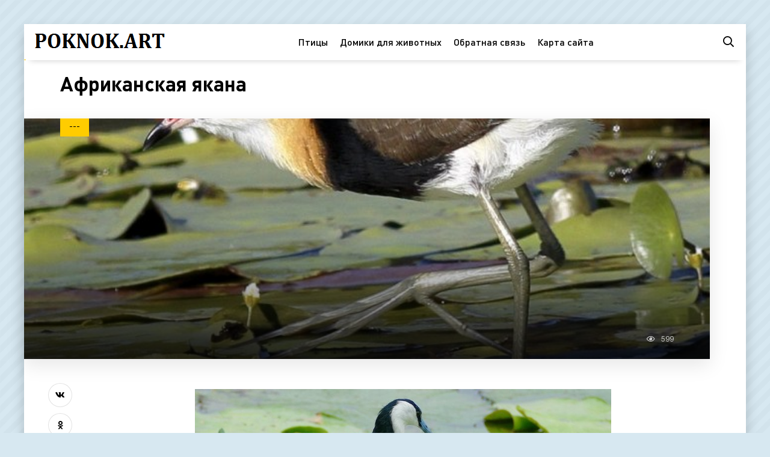

--- FILE ---
content_type: text/html; charset=utf-8
request_url: https://poknok.art/20411-afrikanskaja-jakana.html
body_size: 8306
content:
<!DOCTYPE html>
<html lang="ru">
<head>
<meta charset="utf-8">
<title>Африканская якана - картинки и фото poknok.art</title>
<meta name="description" content="Фото и картинки - Африканская якана -  Австралийская якана Желтолобая якана Якана птица Желтолобая якана Гребенчатая якана Желтолобая якана Африканская якана птица Жёлтолобая якана Желтолобая якана Африканская якана Фото и названия птицы якана Австралийская якана Якана лапы Австралийская гребенчатая якана Австралийская якана птица">
<meta name="keywords" content="якана, Австралийская, Африканская, Якана, птица, птенцами, Желтолобая, гребенчатая, птенцов, Aфрикaнскaя, Многоногая, якaнa, Цудзура, прячет, Африке, Птица, Ботсвана, africanus, зачем, Rupicapnos">
<meta property="og:site_name" content="Картинки и фото ПокНок арт">
<meta property="og:type" content="article">
<meta property="og:title" content="Африканская якана">
<meta property="og:url" content="https://poknok.art/20411-afrikanskaja-jakana.html">
<meta property="og:image" content="https://poknok.art/uploads/posts/2023-01/1673023589_1-poknok-art-p-afrikanskaya-yakana-foto-1.jpg">
<meta property="og:description" content="Фото и картинки - Африканская якана -  Австралийская якана Желтолобая якана Якана птица Желтолобая якана Гребенчатая якана Желтолобая якана Африканская якана птица Жёлтолобая якана Желтолобая якана Африканская якана Фото и названия птицы якана Австралийская якана Якана лапы Австралийская гребенчатая якана Австралийская якана птица">
<link rel="search" type="application/opensearchdescription+xml" href="https://poknok.art/index.php?do=opensearch" title="Картинки и фото ПокНок арт">
<link rel="canonical" href="https://poknok.art/20411-afrikanskaja-jakana.html">
<meta name="viewport" content="width=device-width, initial-scale=1.0" />
<link rel="shortcut icon" href="/favicon.png" />
<link href="/templates/shabl5/css/styles.css" type="text/css" rel="stylesheet" />
<link href="/templates/shabl5/css/engine.css" type="text/css" rel="stylesheet" />
<meta name="theme-color" content="#d7e8f1">
<script>window.yaContextCb=window.yaContextCb||[]</script>
<script src="https://yandex.ru/ads/system/context.js" async></script>
<!-- Yandex.Metrika counter --> <script type="text/javascript" > (function(m,e,t,r,i,k,a){m[i]=m[i]||function(){(m[i].a=m[i].a||[]).push(arguments)}; m[i].l=1*new Date(); for (var j = 0; j < document.scripts.length; j++) {if (document.scripts[j].src === r) { return; }} k=e.createElement(t),a=e.getElementsByTagName(t)[0],k.async=1,k.src=r,a.parentNode.insertBefore(k,a)}) (window, document, "script", "https://mc.yandex.ru/metrika/tag.js", "ym"); ym(96995910, "init", { clickmap:true, trackLinks:true, accurateTrackBounce:true }); </script> <noscript><div><img src="https://mc.yandex.ru/watch/96995910" style="position:absolute; left:-9999px;" alt="" /></div></noscript> <!-- /Yandex.Metrika counter -->
</head>
<body>
<div class="wrap"><div class="wrap-main wrap-center">
<header class="header anim" id="header">
<div class="header-in wrap-center fx-row fx-middle">
<div class="btn-menu hidden"><span class="far fa-bars"></span></div>
<a href="/" class="logo"><img src="/templates/shabl5/images/logo.png" alt="logo"></a>
<ul class="header-menu fx-row fx-center fx-1 to-mob">
<li><a href="/pticy/">Птицы</a></li>
<li><a href="https://bigfoto.name/71578-mebel-dlja-zhivotnyh.html" target="_blank">Домики для животных</a></li>
<li><a href="/?do=feedback" rel="nofollow">Обратная связь</a></li>
<li><a href="/sitemap.xml" title="Карта сайта" target="_blank">Карта сайта</a></li>
</ul>
<div class="header-btn js-search anim"><span class="far fa-search"></span></div>
</div>
</header>
<!-- END HEADER -->
<div class="content wrap-center">




<div class="cols fx-row sect">
<main class="col-left fx-1">
<div id='dle-content'><article class="article">
<div class="fheader ignore-select fx-row fx-middle">
<h1>Африканская якана</h1>
<div class="fimg img-box img-fit ignore-select">
<img src="/uploads/posts/2023-01/thumbs/1673023684_70-poknok-art-p-afrikanskaya-yakana-foto-76.jpg" alt="Африканская якана">
<div class="fcat">---</div>
<div class="fimg-btm fx-row fx-middle">
<div class="small-item fx-row fx-middle fmeta fx-1">
<div class="small-item-img img-box img-fit">
</div>
<div class="small-item-text fx-1">
</div>
</div>
<div class="tile-meta fx-row fx-middle icon-left">
<div class="tile-views"><span class="far fa-eye"></span>599</div>
</div>
</div>
</div>
</div>
<div class="ftext fx-row">
<div class="fctrl ignore-select">
<div class="fshare">
<span class="fab fa-vk" data-id="vk"></span>
<span class="fab fa-odnoklassniki" data-id="ok"></span>
<span class="fab fa-twitter" data-id="tw"></span>
<span class="fas fa-paper-plane" data-id="tlg"></span>
</div>
</div>
<div class="fdesc full-text video-box clearfix fx-1"><div style="text-align:center;"><!--TBegin:https://poknok.art/uploads/posts/2023-01/1673023589_1-poknok-art-p-afrikanskaya-yakana-foto-1.jpg||Желтолобая якана--><a href="https://poknok.art/uploads/posts/2023-01/1673023589_1-poknok-art-p-afrikanskaya-yakana-foto-1.jpg" class="highslide" target="_blank"><img data-src="/uploads/posts/2023-01/thumbs/1673023589_1-poknok-art-p-afrikanskaya-yakana-foto-1.jpg" style="max-width:100%;" alt="Желтолобая якана"></a><div>Желтолобая якана</div><!--TEnd--><br><!--TBegin:https://poknok.art/uploads/posts/2023-01/1673023643_2-poknok-art-p-afrikanskaya-yakana-foto-3.jpg||Якана птица--><a href="https://poknok.art/uploads/posts/2023-01/1673023643_2-poknok-art-p-afrikanskaya-yakana-foto-3.jpg" class="highslide" target="_blank"><img data-src="/uploads/posts/2023-01/thumbs/1673023643_2-poknok-art-p-afrikanskaya-yakana-foto-3.jpg" style="max-width:100%;" alt="Якана птица"></a><div>Якана птица</div><!--TEnd--><br><!--TBegin:https://poknok.art/uploads/posts/2023-01/1673023588_3-poknok-art-p-afrikanskaya-yakana-foto-4.jpg||Желтолобая якана--><a href="https://poknok.art/uploads/posts/2023-01/1673023588_3-poknok-art-p-afrikanskaya-yakana-foto-4.jpg" class="highslide" target="_blank"><img data-src="/uploads/posts/2023-01/thumbs/1673023588_3-poknok-art-p-afrikanskaya-yakana-foto-4.jpg" style="max-width:100%;" alt="Желтолобая якана"></a><div>Желтолобая якана</div><!--TEnd--><br><!--TBegin:https://poknok.art/uploads/posts/2023-01/1673023609_4-poknok-art-p-afrikanskaya-yakana-foto-5.jpg||Гребенчатая якана--><a href="https://poknok.art/uploads/posts/2023-01/1673023609_4-poknok-art-p-afrikanskaya-yakana-foto-5.jpg" class="highslide" target="_blank"><img data-src="/uploads/posts/2023-01/thumbs/1673023609_4-poknok-art-p-afrikanskaya-yakana-foto-5.jpg" style="max-width:100%;" alt="Гребенчатая якана"></a><div>Гребенчатая якана</div><!--TEnd--><br><!--TBegin:https://poknok.art/uploads/posts/2023-01/1673023668_5-poknok-art-p-afrikanskaya-yakana-foto-6.jpg||Желтолобая якана--><a href="https://poknok.art/uploads/posts/2023-01/1673023668_5-poknok-art-p-afrikanskaya-yakana-foto-6.jpg" class="highslide" target="_blank"><img data-src="/uploads/posts/2023-01/thumbs/1673023668_5-poknok-art-p-afrikanskaya-yakana-foto-6.jpg" style="max-width:100%;" alt="Желтолобая якана"></a><div>Желтолобая якана</div><!--TEnd--><br><!--TBegin:https://poknok.art/uploads/posts/2023-01/1673023609_6-poknok-art-p-afrikanskaya-yakana-foto-7.png||Африканская якана птица--><a href="https://poknok.art/uploads/posts/2023-01/1673023609_6-poknok-art-p-afrikanskaya-yakana-foto-7.png" class="highslide" target="_blank"><img data-src="/uploads/posts/2023-01/thumbs/1673023609_6-poknok-art-p-afrikanskaya-yakana-foto-7.png" style="max-width:100%;" alt="Африканская якана птица"></a><div>Африканская якана птица</div><!--TEnd--><br><!--TBegin:https://poknok.art/uploads/posts/2023-01/1673023614_7-poknok-art-p-afrikanskaya-yakana-foto-8.jpg||Жёлтолобая якана--><a href="https://poknok.art/uploads/posts/2023-01/1673023614_7-poknok-art-p-afrikanskaya-yakana-foto-8.jpg" class="highslide" target="_blank"><img data-src="/uploads/posts/2023-01/thumbs/1673023614_7-poknok-art-p-afrikanskaya-yakana-foto-8.jpg" style="max-width:100%;" alt="Жёлтолобая якана"></a><div>Жёлтолобая якана</div><!--TEnd--><br><!--TBegin:https://poknok.art/uploads/posts/2023-01/1673023679_8-poknok-art-p-afrikanskaya-yakana-foto-9.jpg||Желтолобая якана--><a href="https://poknok.art/uploads/posts/2023-01/1673023679_8-poknok-art-p-afrikanskaya-yakana-foto-9.jpg" class="highslide" target="_blank"><img data-src="/uploads/posts/2023-01/thumbs/1673023679_8-poknok-art-p-afrikanskaya-yakana-foto-9.jpg" style="max-width:100%;" alt="Желтолобая якана"></a><div>Желтолобая якана</div><!--TEnd--><br><!--TBegin:https://poknok.art/uploads/posts/2023-01/1673023662_9-poknok-art-p-afrikanskaya-yakana-foto-10.jpg||Африканская якана--><a href="https://poknok.art/uploads/posts/2023-01/1673023662_9-poknok-art-p-afrikanskaya-yakana-foto-10.jpg" class="highslide" target="_blank"><img data-src="/uploads/posts/2023-01/thumbs/1673023662_9-poknok-art-p-afrikanskaya-yakana-foto-10.jpg" style="max-width:100%;" alt="Африканская якана"></a><div>Африканская якана</div><!--TEnd--><br><!--TBegin:https://poknok.art/uploads/posts/2023-01/1673023673_10-poknok-art-p-afrikanskaya-yakana-foto-11.jpg||Фото и названия птицы якана--><a href="https://poknok.art/uploads/posts/2023-01/1673023673_10-poknok-art-p-afrikanskaya-yakana-foto-11.jpg" class="highslide" target="_blank"><img data-src="/uploads/posts/2023-01/thumbs/1673023673_10-poknok-art-p-afrikanskaya-yakana-foto-11.jpg" style="max-width:100%;" alt="Фото и названия птицы якана"></a><div>Фото и названия птицы якана</div><!--TEnd--><br><!--TBegin:https://poknok.art/uploads/posts/2023-01/1673023621_11-poknok-art-p-afrikanskaya-yakana-foto-12.jpg||Австралийская якана--><a href="https://poknok.art/uploads/posts/2023-01/1673023621_11-poknok-art-p-afrikanskaya-yakana-foto-12.jpg" class="highslide" target="_blank"><img data-src="/uploads/posts/2023-01/thumbs/1673023621_11-poknok-art-p-afrikanskaya-yakana-foto-12.jpg" style="max-width:100%;" alt="Австралийская якана"></a><div>Австралийская якана</div><!--TEnd--><br><!--TBegin:https://poknok.art/uploads/posts/2023-01/1673023666_12-poknok-art-p-afrikanskaya-yakana-foto-13.jpg||Якана лапы--><a href="https://poknok.art/uploads/posts/2023-01/1673023666_12-poknok-art-p-afrikanskaya-yakana-foto-13.jpg" class="highslide" target="_blank"><img data-src="/uploads/posts/2023-01/thumbs/1673023666_12-poknok-art-p-afrikanskaya-yakana-foto-13.jpg" style="max-width:100%;" alt="Якана лапы"></a><div>Якана лапы</div><!--TEnd--><br><!--TBegin:https://poknok.art/uploads/posts/2023-01/1673023611_13-poknok-art-p-afrikanskaya-yakana-foto-14.jpg||Австралийская гребенчатая якана--><a href="https://poknok.art/uploads/posts/2023-01/1673023611_13-poknok-art-p-afrikanskaya-yakana-foto-14.jpg" class="highslide" target="_blank"><img data-src="/uploads/posts/2023-01/thumbs/1673023611_13-poknok-art-p-afrikanskaya-yakana-foto-14.jpg" style="max-width:100%;" alt="Австралийская гребенчатая якана"></a><div>Австралийская гребенчатая якана</div><!--TEnd--><br><!--TBegin:https://poknok.art/uploads/posts/2023-01/1673023676_14-poknok-art-p-afrikanskaya-yakana-foto-15.jpg||Австралийская якана птица--><a href="https://poknok.art/uploads/posts/2023-01/1673023676_14-poknok-art-p-afrikanskaya-yakana-foto-15.jpg" class="highslide" target="_blank"><img data-src="/uploads/posts/2023-01/thumbs/1673023676_14-poknok-art-p-afrikanskaya-yakana-foto-15.jpg" style="max-width:100%;" alt="Австралийская якана птица"></a><div>Австралийская якана птица</div><!--TEnd--><br><!--TBegin:https://poknok.art/uploads/posts/2023-01/1673023639_15-poknok-art-p-afrikanskaya-yakana-foto-16.jpg||Африканская Джакана--><a href="https://poknok.art/uploads/posts/2023-01/1673023639_15-poknok-art-p-afrikanskaya-yakana-foto-16.jpg" class="highslide" target="_blank"><img data-src="/uploads/posts/2023-01/thumbs/1673023639_15-poknok-art-p-afrikanskaya-yakana-foto-16.jpg" style="max-width:100%;" alt="Африканская Джакана"></a><div>Африканская Джакана</div><!--TEnd--><br><!--TBegin:https://poknok.art/uploads/posts/2023-01/1673023652_16-poknok-art-p-afrikanskaya-yakana-foto-17.jpg||Якана птица--><a href="https://poknok.art/uploads/posts/2023-01/1673023652_16-poknok-art-p-afrikanskaya-yakana-foto-17.jpg" class="highslide" target="_blank"><img data-src="/uploads/posts/2023-01/thumbs/1673023652_16-poknok-art-p-afrikanskaya-yakana-foto-17.jpg" style="max-width:100%;" alt="Якана птица"></a><div>Якана птица</div><!--TEnd--><br><!--TBegin:https://poknok.art/uploads/posts/2023-01/1673023617_17-poknok-art-p-afrikanskaya-yakana-foto-18.jpg||Австралийская якана--><a href="https://poknok.art/uploads/posts/2023-01/1673023617_17-poknok-art-p-afrikanskaya-yakana-foto-18.jpg" class="highslide" target="_blank"><img data-src="/uploads/posts/2023-01/thumbs/1673023617_17-poknok-art-p-afrikanskaya-yakana-foto-18.jpg" style="max-width:100%;" alt="Австралийская якана"></a><div>Австралийская якана</div><!--TEnd--><br><!--TBegin:https://poknok.art/uploads/posts/2023-01/1673023621_18-poknok-art-p-afrikanskaya-yakana-foto-19.jpg||Австралийская гребенчатая якана--><a href="https://poknok.art/uploads/posts/2023-01/1673023621_18-poknok-art-p-afrikanskaya-yakana-foto-19.jpg" class="highslide" target="_blank"><img data-src="/uploads/posts/2023-01/thumbs/1673023621_18-poknok-art-p-afrikanskaya-yakana-foto-19.jpg" style="max-width:100%;" alt="Австралийская гребенчатая якана"></a><div>Австралийская гребенчатая якана</div><!--TEnd--><br><!--TBegin:https://poknok.art/uploads/posts/2023-01/1673023655_19-poknok-art-p-afrikanskaya-yakana-foto-20.jpg||Якана птица--><a href="https://poknok.art/uploads/posts/2023-01/1673023655_19-poknok-art-p-afrikanskaya-yakana-foto-20.jpg" class="highslide" target="_blank"><img data-src="/uploads/posts/2023-01/thumbs/1673023655_19-poknok-art-p-afrikanskaya-yakana-foto-20.jpg" style="max-width:100%;" alt="Якана птица"></a><div>Якана птица</div><!--TEnd--><br><!--TBegin:https://poknok.art/uploads/posts/2023-01/1673023679_20-poknok-art-p-afrikanskaya-yakana-foto-21.jpg||Многоногая якана--><a href="https://poknok.art/uploads/posts/2023-01/1673023679_20-poknok-art-p-afrikanskaya-yakana-foto-21.jpg" class="highslide" target="_blank"><img data-src="/uploads/posts/2023-01/thumbs/1673023679_20-poknok-art-p-afrikanskaya-yakana-foto-21.jpg" style="max-width:100%;" alt="Многоногая якана"></a><div>Многоногая якана</div><!--TEnd--><br><!--TBegin:https://poknok.art/uploads/posts/2023-01/1673023597_21-poknok-art-p-afrikanskaya-yakana-foto-22.jpg||Австралийская якана--><a href="https://poknok.art/uploads/posts/2023-01/1673023597_21-poknok-art-p-afrikanskaya-yakana-foto-22.jpg" class="highslide" target="_blank"><img data-src="/uploads/posts/2023-01/thumbs/1673023597_21-poknok-art-p-afrikanskaya-yakana-foto-22.jpg" style="max-width:100%;" alt="Австралийская якана"></a><div>Австралийская якана</div><!--TEnd--><br><!--TBegin:https://poknok.art/uploads/posts/2023-01/1673023610_22-poknok-art-p-afrikanskaya-yakana-foto-23.jpg||Австралийская якана--><a href="https://poknok.art/uploads/posts/2023-01/1673023610_22-poknok-art-p-afrikanskaya-yakana-foto-23.jpg" class="highslide" target="_blank"><img data-src="/uploads/posts/2023-01/thumbs/1673023610_22-poknok-art-p-afrikanskaya-yakana-foto-23.jpg" style="max-width:100%;" alt="Австралийская якана"></a><div>Австралийская якана</div><!--TEnd--><br><!--TBegin:https://poknok.art/uploads/posts/2023-01/1673023597_23-poknok-art-p-afrikanskaya-yakana-foto-24.jpg||Австралийская гребенчатая якана--><a href="https://poknok.art/uploads/posts/2023-01/1673023597_23-poknok-art-p-afrikanskaya-yakana-foto-24.jpg" class="highslide" target="_blank"><img data-src="/uploads/posts/2023-01/thumbs/1673023597_23-poknok-art-p-afrikanskaya-yakana-foto-24.jpg" style="max-width:100%;" alt="Австралийская гребенчатая якана"></a><div>Австралийская гребенчатая якана</div><!--TEnd--><br><!--TBegin:https://poknok.art/uploads/posts/2023-01/1673023668_24-poknok-art-p-afrikanskaya-yakana-foto-25.jpg||Африканская якана--><a href="https://poknok.art/uploads/posts/2023-01/1673023668_24-poknok-art-p-afrikanskaya-yakana-foto-25.jpg" class="highslide" target="_blank"><img data-src="/uploads/posts/2023-01/thumbs/1673023668_24-poknok-art-p-afrikanskaya-yakana-foto-25.jpg" style="max-width:100%;" alt="Африканская якана"></a><div>Африканская якана</div><!--TEnd--><br><!--TBegin:https://poknok.art/uploads/posts/2023-01/1673023605_25-poknok-art-p-afrikanskaya-yakana-foto-26.jpg||Австралийская якана--><a href="https://poknok.art/uploads/posts/2023-01/1673023605_25-poknok-art-p-afrikanskaya-yakana-foto-26.jpg" class="highslide" target="_blank"><img data-src="/uploads/posts/2023-01/thumbs/1673023605_25-poknok-art-p-afrikanskaya-yakana-foto-26.jpg" style="max-width:100%;" alt="Австралийская якана"></a><div>Австралийская якана</div><!--TEnd--><br><!--TBegin:https://poknok.art/uploads/posts/2023-01/1673023644_26-poknok-art-p-afrikanskaya-yakana-foto-27.jpg||Африканская якана с детенышами--><a href="https://poknok.art/uploads/posts/2023-01/1673023644_26-poknok-art-p-afrikanskaya-yakana-foto-27.jpg" class="highslide" target="_blank"><img data-src="/uploads/posts/2023-01/thumbs/1673023644_26-poknok-art-p-afrikanskaya-yakana-foto-27.jpg" style="max-width:100%;" alt="Африканская якана с детенышами"></a><div>Африканская якана с детенышами</div><!--TEnd--><br><!--TBegin:https://poknok.art/uploads/posts/2023-01/1673023646_27-poknok-art-p-afrikanskaya-yakana-foto-28.jpg||Австралийская якана--><a href="https://poknok.art/uploads/posts/2023-01/1673023646_27-poknok-art-p-afrikanskaya-yakana-foto-28.jpg" class="highslide" target="_blank"><img data-src="/uploads/posts/2023-01/thumbs/1673023646_27-poknok-art-p-afrikanskaya-yakana-foto-28.jpg" style="max-width:100%;" alt="Австралийская якана"></a><div>Австралийская якана</div><!--TEnd--><br><!--TBegin:https://poknok.art/uploads/posts/2023-01/1673023682_28-poknok-art-p-afrikanskaya-yakana-foto-29.jpg||Желтолобая якана--><a href="https://poknok.art/uploads/posts/2023-01/1673023682_28-poknok-art-p-afrikanskaya-yakana-foto-29.jpg" class="highslide" target="_blank"><img data-src="/uploads/posts/2023-01/thumbs/1673023682_28-poknok-art-p-afrikanskaya-yakana-foto-29.jpg" style="max-width:100%;" alt="Желтолобая якана"></a><div>Желтолобая якана</div><!--TEnd--><br><!--TBegin:https://poknok.art/uploads/posts/2023-01/1673023599_29-poknok-art-p-afrikanskaya-yakana-foto-30.jpg||Африканская якана--><a href="https://poknok.art/uploads/posts/2023-01/1673023599_29-poknok-art-p-afrikanskaya-yakana-foto-30.jpg" class="highslide" target="_blank"><img data-src="/uploads/posts/2023-01/thumbs/1673023599_29-poknok-art-p-afrikanskaya-yakana-foto-30.jpg" style="max-width:100%;" alt="Африканская якана"></a><div>Африканская якана</div><!--TEnd--><br><!--TBegin:https://poknok.art/uploads/posts/2023-01/1673023676_30-poknok-art-p-afrikanskaya-yakana-foto-31.jpg||Когтижелтолобая якана--><a href="https://poknok.art/uploads/posts/2023-01/1673023676_30-poknok-art-p-afrikanskaya-yakana-foto-31.jpg" class="highslide" target="_blank"><img data-src="/uploads/posts/2023-01/thumbs/1673023676_30-poknok-art-p-afrikanskaya-yakana-foto-31.jpg" style="max-width:100%;" alt="Когтижелтолобая якана"></a><div>Когтижелтолобая якана</div><!--TEnd--><br><!--TBegin:https://poknok.art/uploads/posts/2023-01/1673023634_31-poknok-art-p-afrikanskaya-yakana-foto-32.jpg||Африканская якана--><a href="https://poknok.art/uploads/posts/2023-01/1673023634_31-poknok-art-p-afrikanskaya-yakana-foto-32.jpg" class="highslide" target="_blank"><img data-src="/uploads/posts/2023-01/thumbs/1673023634_31-poknok-art-p-afrikanskaya-yakana-foto-32.jpg" style="max-width:100%;" alt="Африканская якана"></a><div>Африканская якана</div><!--TEnd--><br><!--TBegin:https://poknok.art/uploads/posts/2023-01/1673023639_32-poknok-art-p-afrikanskaya-yakana-foto-33.jpg||Австралийская якана--><a href="https://poknok.art/uploads/posts/2023-01/1673023639_32-poknok-art-p-afrikanskaya-yakana-foto-33.jpg" class="highslide" target="_blank"><img data-src="/uploads/posts/2023-01/thumbs/1673023639_32-poknok-art-p-afrikanskaya-yakana-foto-33.jpg" style="max-width:100%;" alt="Австралийская якана"></a><div>Австралийская якана</div><!--TEnd--><br><!--TBegin:https://poknok.art/uploads/posts/2023-01/1673023629_33-poknok-art-p-afrikanskaya-yakana-foto-34.jpg||Австралийская якана--><a href="https://poknok.art/uploads/posts/2023-01/1673023629_33-poknok-art-p-afrikanskaya-yakana-foto-34.jpg" class="highslide" target="_blank"><img data-src="/uploads/posts/2023-01/thumbs/1673023629_33-poknok-art-p-afrikanskaya-yakana-foto-34.jpg" style="max-width:100%;" alt="Австралийская якана"></a><div>Австралийская якана</div><!--TEnd--><br><!--TBegin:https://poknok.art/uploads/posts/2023-01/1673023690_34-poknok-art-p-afrikanskaya-yakana-foto-35.jpg||Якана птица--><a href="https://poknok.art/uploads/posts/2023-01/1673023690_34-poknok-art-p-afrikanskaya-yakana-foto-35.jpg" class="highslide" target="_blank"><img data-src="/uploads/posts/2023-01/thumbs/1673023690_34-poknok-art-p-afrikanskaya-yakana-foto-35.jpg" style="max-width:100%;" alt="Якана птица"></a><div>Якана птица</div><!--TEnd--><br><!--TBegin:https://poknok.art/uploads/posts/2023-01/1673023669_35-poknok-art-p-afrikanskaya-yakana-foto-36.jpg||Африканская птица которая носит птенцов под крыльями--><a href="https://poknok.art/uploads/posts/2023-01/1673023669_35-poknok-art-p-afrikanskaya-yakana-foto-36.jpg" class="highslide" target="_blank"><img data-src="/uploads/posts/2023-01/thumbs/1673023669_35-poknok-art-p-afrikanskaya-yakana-foto-36.jpg" style="max-width:100%;" alt="Африканская птица которая носит птенцов под крыльями"></a><div>Африканская птица которая носит птенцов под крыльями</div><!--TEnd--><br><!--TBegin:https://poknok.art/uploads/posts/2023-01/1673023640_36-poknok-art-p-afrikanskaya-yakana-foto-37.jpg||Якана с птенцами--><a href="https://poknok.art/uploads/posts/2023-01/1673023640_36-poknok-art-p-afrikanskaya-yakana-foto-37.jpg" class="highslide" target="_blank"><img data-src="/uploads/posts/2023-01/thumbs/1673023640_36-poknok-art-p-afrikanskaya-yakana-foto-37.jpg" style="max-width:100%;" alt="Якана с птенцами"></a><div>Якана с птенцами</div><!--TEnd--><br><!--TBegin:https://poknok.art/uploads/posts/2023-01/1673023627_37-poknok-art-p-afrikanskaya-yakana-foto-38.jpg||Якановых (Jacanidae)--><a href="https://poknok.art/uploads/posts/2023-01/1673023627_37-poknok-art-p-afrikanskaya-yakana-foto-38.jpg" class="highslide" target="_blank"><img data-src="/uploads/posts/2023-01/thumbs/1673023627_37-poknok-art-p-afrikanskaya-yakana-foto-38.jpg" style="max-width:100%;" alt="Якановых (Jacanidae)"></a><div>Якановых (Jacanidae)</div><!--TEnd--><br><!--TBegin:https://poknok.art/uploads/posts/2023-01/1673023611_38-poknok-art-p-afrikanskaya-yakana-foto-39.jpg||Африканская якана--><a href="https://poknok.art/uploads/posts/2023-01/1673023611_38-poknok-art-p-afrikanskaya-yakana-foto-39.jpg" class="highslide" target="_blank"><img data-src="/uploads/posts/2023-01/thumbs/1673023611_38-poknok-art-p-afrikanskaya-yakana-foto-39.jpg" style="max-width:100%;" alt="Африканская якана"></a><div>Африканская якана</div><!--TEnd--><br><!--TBegin:https://poknok.art/uploads/posts/2023-01/1673023624_39-poknok-art-p-afrikanskaya-yakana-foto-40.jpg||Якана с птенцами--><a href="https://poknok.art/uploads/posts/2023-01/1673023624_39-poknok-art-p-afrikanskaya-yakana-foto-40.jpg" class="highslide" target="_blank"><img data-src="/uploads/posts/2023-01/thumbs/1673023624_39-poknok-art-p-afrikanskaya-yakana-foto-40.jpg" style="max-width:100%;" alt="Якана с птенцами"></a><div>Якана с птенцами</div><!--TEnd--><br><!--TBegin:https://poknok.art/uploads/posts/2023-01/1673023634_40-poknok-art-p-afrikanskaya-yakana-foto-41.jpg||Австралийская якана птица--><a href="https://poknok.art/uploads/posts/2023-01/1673023634_40-poknok-art-p-afrikanskaya-yakana-foto-41.jpg" class="highslide" target="_blank"><img data-src="/uploads/posts/2023-01/thumbs/1673023634_40-poknok-art-p-afrikanskaya-yakana-foto-41.jpg" style="max-width:100%;" alt="Австралийская якана птица"></a><div>Австралийская якана птица</div><!--TEnd--><br><!--TBegin:https://poknok.art/uploads/posts/2023-01/1673023700_41-poknok-art-p-afrikanskaya-yakana-foto-42.jpg||Желтолобая якана--><a href="https://poknok.art/uploads/posts/2023-01/1673023700_41-poknok-art-p-afrikanskaya-yakana-foto-42.jpg" class="highslide" target="_blank"><img data-src="/uploads/posts/2023-01/thumbs/1673023700_41-poknok-art-p-afrikanskaya-yakana-foto-42.jpg" style="max-width:100%;" alt="Желтолобая якана"></a><div>Желтолобая якана</div><!--TEnd--><br><!--TBegin:https://poknok.art/uploads/posts/2023-01/1673023662_42-poknok-art-p-afrikanskaya-yakana-foto-43.jpg||Африканская якана с птенцами--><a href="https://poknok.art/uploads/posts/2023-01/1673023662_42-poknok-art-p-afrikanskaya-yakana-foto-43.jpg" class="highslide" target="_blank"><img data-src="/uploads/posts/2023-01/thumbs/1673023662_42-poknok-art-p-afrikanskaya-yakana-foto-43.jpg" style="max-width:100%;" alt="Африканская якана с птенцами"></a><div>Африканская якана с птенцами</div><!--TEnd--><br><!--TBegin:https://poknok.art/uploads/posts/2023-01/1673023651_43-poknok-art-p-afrikanskaya-yakana-foto-44.jpg||Якана с птенцами--><a href="https://poknok.art/uploads/posts/2023-01/1673023651_43-poknok-art-p-afrikanskaya-yakana-foto-44.jpg" class="highslide" target="_blank"><img data-src="/uploads/posts/2023-01/thumbs/1673023651_43-poknok-art-p-afrikanskaya-yakana-foto-44.jpg" style="max-width:100%;" alt="Якана с птенцами"></a><div>Якана с птенцами</div><!--TEnd--><br><!--TBegin:https://poknok.art/uploads/posts/2023-01/1673023635_44-poknok-art-p-afrikanskaya-yakana-foto-45.jpg||Якана ямэ--><a href="https://poknok.art/uploads/posts/2023-01/1673023635_44-poknok-art-p-afrikanskaya-yakana-foto-45.jpg" class="highslide" target="_blank"><img data-src="/uploads/posts/2023-01/thumbs/1673023635_44-poknok-art-p-afrikanskaya-yakana-foto-45.jpg" style="max-width:100%;" alt="Якана ямэ"></a><div>Якана ямэ</div><!--TEnd--><br><!--TBegin:https://poknok.art/uploads/posts/2023-01/1673023622_45-poknok-art-p-afrikanskaya-yakana-foto-46.jpg||Австралийская гребенчатая якана--><a href="https://poknok.art/uploads/posts/2023-01/1673023622_45-poknok-art-p-afrikanskaya-yakana-foto-46.jpg" class="highslide" target="_blank"><img data-src="/uploads/posts/2023-01/thumbs/1673023622_45-poknok-art-p-afrikanskaya-yakana-foto-46.jpg" style="max-width:100%;" alt="Австралийская гребенчатая якана"></a><div>Австралийская гребенчатая якана</div><!--TEnd--><br><!--TBegin:https://poknok.art/uploads/posts/2023-01/1673023606_46-poknok-art-p-afrikanskaya-yakana-foto-47.jpg||Африканская якана--><a href="https://poknok.art/uploads/posts/2023-01/1673023606_46-poknok-art-p-afrikanskaya-yakana-foto-47.jpg" class="highslide" target="_blank"><img data-src="/uploads/posts/2023-01/thumbs/1673023606_46-poknok-art-p-afrikanskaya-yakana-foto-47.jpg" style="max-width:100%;" alt="Африканская якана"></a><div>Африканская якана</div><!--TEnd--><br><!--TBegin:https://poknok.art/uploads/posts/2023-01/1673023668_47-poknok-art-p-afrikanskaya-yakana-foto-48.jpg||Якана птица--><a href="https://poknok.art/uploads/posts/2023-01/1673023668_47-poknok-art-p-afrikanskaya-yakana-foto-48.jpg" class="highslide" target="_blank"><img data-src="/uploads/posts/2023-01/thumbs/1673023668_47-poknok-art-p-afrikanskaya-yakana-foto-48.jpg" style="max-width:100%;" alt="Якана птица"></a><div>Якана птица</div><!--TEnd--><br><!--TBegin:https://poknok.art/uploads/posts/2023-01/1673023629_48-poknok-art-p-afrikanskaya-yakana-foto-50.jpg||Австралийская гребенчатая якана--><a href="https://poknok.art/uploads/posts/2023-01/1673023629_48-poknok-art-p-afrikanskaya-yakana-foto-50.jpg" class="highslide" target="_blank"><img data-src="/uploads/posts/2023-01/thumbs/1673023629_48-poknok-art-p-afrikanskaya-yakana-foto-50.jpg" style="max-width:100%;" alt="Австралийская гребенчатая якана"></a><div>Австралийская гребенчатая якана</div><!--TEnd--><br><!--TBegin:https://poknok.art/uploads/posts/2023-01/1673023686_49-poknok-art-p-afrikanskaya-yakana-foto-51.jpg||Африканская якана--><a href="https://poknok.art/uploads/posts/2023-01/1673023686_49-poknok-art-p-afrikanskaya-yakana-foto-51.jpg" class="highslide" target="_blank"><img data-src="/uploads/posts/2023-01/thumbs/1673023686_49-poknok-art-p-afrikanskaya-yakana-foto-51.jpg" style="max-width:100%;" alt="Африканская якана"></a><div>Африканская якана</div><!--TEnd--><br><!--TBegin:https://poknok.art/uploads/posts/2023-01/1673023668_50-poknok-art-p-afrikanskaya-yakana-foto-53.jpg||Птенец ЯКАНЫ--><a href="https://poknok.art/uploads/posts/2023-01/1673023668_50-poknok-art-p-afrikanskaya-yakana-foto-53.jpg" class="highslide" target="_blank"><img data-src="/uploads/posts/2023-01/thumbs/1673023668_50-poknok-art-p-afrikanskaya-yakana-foto-53.jpg" style="max-width:100%;" alt="Птенец ЯКАНЫ"></a><div>Птенец ЯКАНЫ</div><!--TEnd--><br><!--TBegin:https://poknok.art/uploads/posts/2023-01/1673023643_51-poknok-art-p-afrikanskaya-yakana-foto-55.jpg||Многоногая птица--><a href="https://poknok.art/uploads/posts/2023-01/1673023643_51-poknok-art-p-afrikanskaya-yakana-foto-55.jpg" class="highslide" target="_blank"><img data-src="/uploads/posts/2023-01/thumbs/1673023643_51-poknok-art-p-afrikanskaya-yakana-foto-55.jpg" style="max-width:100%;" alt="Многоногая птица"></a><div>Многоногая птица</div><!--TEnd--><br><!--TBegin:https://poknok.art/uploads/posts/2023-01/1673023670_52-poknok-art-p-afrikanskaya-yakana-foto-56.jpg||Фазанохвостая якана--><a href="https://poknok.art/uploads/posts/2023-01/1673023670_52-poknok-art-p-afrikanskaya-yakana-foto-56.jpg" class="highslide" target="_blank"><img data-src="/uploads/posts/2023-01/thumbs/1673023670_52-poknok-art-p-afrikanskaya-yakana-foto-56.jpg" style="max-width:100%;" alt="Фазанохвостая якана"></a><div>Фазанохвостая якана</div><!--TEnd--><br><!--TBegin:https://poknok.art/uploads/posts/2023-01/1673023634_53-poknok-art-p-afrikanskaya-yakana-foto-58.jpg||Австралийская якана--><a href="https://poknok.art/uploads/posts/2023-01/1673023634_53-poknok-art-p-afrikanskaya-yakana-foto-58.jpg" class="highslide" target="_blank"><img data-src="/uploads/posts/2023-01/thumbs/1673023634_53-poknok-art-p-afrikanskaya-yakana-foto-58.jpg" style="max-width:100%;" alt="Австралийская якана"></a><div>Австралийская якана</div><!--TEnd--><br><!--TBegin:https://poknok.art/uploads/posts/2023-01/1673023683_54-poknok-art-p-afrikanskaya-yakana-foto-59.jpg||Aфрикaнскaя якaнa--><a href="https://poknok.art/uploads/posts/2023-01/1673023683_54-poknok-art-p-afrikanskaya-yakana-foto-59.jpg" class="highslide" target="_blank"><img data-src="/uploads/posts/2023-01/thumbs/1673023683_54-poknok-art-p-afrikanskaya-yakana-foto-59.jpg" style="max-width:100%;" alt="Aфрикaнскaя якaнa"></a><div>Aфрикaнскaя якaнa</div><!--TEnd--><br><!--TBegin:https://poknok.art/uploads/posts/2023-01/1673023619_55-poknok-art-p-afrikanskaya-yakana-foto-60.jpg||Якана птица--><a href="https://poknok.art/uploads/posts/2023-01/1673023619_55-poknok-art-p-afrikanskaya-yakana-foto-60.jpg" class="highslide" target="_blank"><img data-src="/uploads/posts/2023-01/thumbs/1673023619_55-poknok-art-p-afrikanskaya-yakana-foto-60.jpg" style="max-width:100%;" alt="Якана птица"></a><div>Якана птица</div><!--TEnd--><br><!--TBegin:https://poknok.art/uploads/posts/2023-01/1673023636_56-poknok-art-p-afrikanskaya-yakana-foto-61.jpg||Австралийская якана птица--><a href="https://poknok.art/uploads/posts/2023-01/1673023636_56-poknok-art-p-afrikanskaya-yakana-foto-61.jpg" class="highslide" target="_blank"><img data-src="/uploads/posts/2023-01/thumbs/1673023636_56-poknok-art-p-afrikanskaya-yakana-foto-61.jpg" style="max-width:100%;" alt="Австралийская якана птица"></a><div>Австралийская якана птица</div><!--TEnd--><br><!--TBegin:https://poknok.art/uploads/posts/2023-01/1673023657_57-poknok-art-p-afrikanskaya-yakana-foto-63.jpg||Цапля якана--><a href="https://poknok.art/uploads/posts/2023-01/1673023657_57-poknok-art-p-afrikanskaya-yakana-foto-63.jpg" class="highslide" target="_blank"><img data-src="/uploads/posts/2023-01/thumbs/1673023657_57-poknok-art-p-afrikanskaya-yakana-foto-63.jpg" style="max-width:100%;" alt="Цапля якана"></a><div>Цапля якана</div><!--TEnd--><br><!--TBegin:https://poknok.art/uploads/posts/2023-01/1673023613_58-poknok-art-p-afrikanskaya-yakana-foto-64.jpg||Якана с птенцами--><a href="https://poknok.art/uploads/posts/2023-01/1673023613_58-poknok-art-p-afrikanskaya-yakana-foto-64.jpg" class="highslide" target="_blank"><img data-src="/uploads/posts/2023-01/thumbs/1673023613_58-poknok-art-p-afrikanskaya-yakana-foto-64.jpg" style="max-width:100%;" alt="Якана с птенцами"></a><div>Якана с птенцами</div><!--TEnd--><br><!--TBegin:https://poknok.art/uploads/posts/2023-01/1673023643_59-poknok-art-p-afrikanskaya-yakana-foto-65.jpg||Афганская якана--><a href="https://poknok.art/uploads/posts/2023-01/1673023643_59-poknok-art-p-afrikanskaya-yakana-foto-65.jpg" class="highslide" target="_blank"><img data-src="/uploads/posts/2023-01/thumbs/1673023643_59-poknok-art-p-afrikanskaya-yakana-foto-65.jpg" style="max-width:100%;" alt="Афганская якана"></a><div>Афганская якана</div><!--TEnd--><br><!--TBegin:https://poknok.art/uploads/posts/2023-01/1673023634_60-poknok-art-p-afrikanskaya-yakana-foto-66.jpg||Rupicapnos africanus--><a href="https://poknok.art/uploads/posts/2023-01/1673023634_60-poknok-art-p-afrikanskaya-yakana-foto-66.jpg" class="highslide" target="_blank"><img data-src="/uploads/posts/2023-01/thumbs/1673023634_60-poknok-art-p-afrikanskaya-yakana-foto-66.jpg" style="max-width:100%;" alt="Rupicapnos africanus"></a><div>Rupicapnos africanus</div><!--TEnd--><br><!--TBegin:https://poknok.art/uploads/posts/2023-01/1673023640_61-poknok-art-p-afrikanskaya-yakana-foto-67.jpg||Африканская якана--><a href="https://poknok.art/uploads/posts/2023-01/1673023640_61-poknok-art-p-afrikanskaya-yakana-foto-67.jpg" class="highslide" target="_blank"><img data-src="/uploads/posts/2023-01/thumbs/1673023640_61-poknok-art-p-afrikanskaya-yakana-foto-67.jpg" style="max-width:100%;" alt="Африканская якана"></a><div>Африканская якана</div><!--TEnd--><br><!--TBegin:https://poknok.art/uploads/posts/2023-01/1673023632_62-poknok-art-p-afrikanskaya-yakana-foto-68.jpg||Якана ноги--><a href="https://poknok.art/uploads/posts/2023-01/1673023632_62-poknok-art-p-afrikanskaya-yakana-foto-68.jpg" class="highslide" target="_blank"><img data-src="/uploads/posts/2023-01/thumbs/1673023632_62-poknok-art-p-afrikanskaya-yakana-foto-68.jpg" style="max-width:100%;" alt="Якана ноги"></a><div>Якана ноги</div><!--TEnd--><br><!--TBegin:https://poknok.art/uploads/posts/2023-01/1673023652_63-poknok-art-p-afrikanskaya-yakana-foto-69.jpg||Якана Ботсвана--><a href="https://poknok.art/uploads/posts/2023-01/1673023652_63-poknok-art-p-afrikanskaya-yakana-foto-69.jpg" class="highslide" target="_blank"><img data-src="/uploads/posts/2023-01/thumbs/1673023652_63-poknok-art-p-afrikanskaya-yakana-foto-69.jpg" style="max-width:100%;" alt="Якана Ботсвана"></a><div>Якана Ботсвана</div><!--TEnd--><br><!--TBegin:https://poknok.art/uploads/posts/2023-01/1673023681_64-poknok-art-p-afrikanskaya-yakana-foto-70.png||Птица в Африке якана--><a href="https://poknok.art/uploads/posts/2023-01/1673023681_64-poknok-art-p-afrikanskaya-yakana-foto-70.png" class="highslide" target="_blank"><img data-src="/uploads/posts/2023-01/thumbs/1673023681_64-poknok-art-p-afrikanskaya-yakana-foto-70.png" style="max-width:100%;" alt="Птица в Африке якана"></a><div>Птица в Африке якана</div><!--TEnd--><br><!--TBegin:https://poknok.art/uploads/posts/2023-01/1673023625_65-poknok-art-p-afrikanskaya-yakana-foto-71.jpg||Якана Цудзура--><a href="https://poknok.art/uploads/posts/2023-01/1673023625_65-poknok-art-p-afrikanskaya-yakana-foto-71.jpg" class="highslide" target="_blank"><img data-src="/uploads/posts/2023-01/thumbs/1673023625_65-poknok-art-p-afrikanskaya-yakana-foto-71.jpg" style="max-width:100%;" alt="Якана Цудзура"></a><div>Якана Цудзура</div><!--TEnd--><br><!--TBegin:https://poknok.art/uploads/posts/2023-01/1673023698_66-poknok-art-p-afrikanskaya-yakana-foto-72.jpg||Африканская якана с птенцами--><a href="https://poknok.art/uploads/posts/2023-01/1673023698_66-poknok-art-p-afrikanskaya-yakana-foto-72.jpg" class="highslide" target="_blank"><img data-src="/uploads/posts/2023-01/thumbs/1673023698_66-poknok-art-p-afrikanskaya-yakana-foto-72.jpg" style="max-width:100%;" alt="Африканская якана с птенцами"></a><div>Африканская якана с птенцами</div><!--TEnd--><br><!--TBegin:https://poknok.art/uploads/posts/2023-01/1673023715_67-poknok-art-p-afrikanskaya-yakana-foto-73.jpg||Африканская якана птица прячет птенцов--><a href="https://poknok.art/uploads/posts/2023-01/1673023715_67-poknok-art-p-afrikanskaya-yakana-foto-73.jpg" class="highslide" target="_blank"><img data-src="/uploads/posts/2023-01/thumbs/1673023715_67-poknok-art-p-afrikanskaya-yakana-foto-73.jpg" style="max-width:100%;" alt="Африканская якана птица прячет птенцов"></a><div>Африканская якана птица прячет птенцов</div><!--TEnd--><br><!--TBegin:https://poknok.art/uploads/posts/2023-01/1673023647_68-poknok-art-p-afrikanskaya-yakana-foto-74.jpg||Aфрикaнскaя якaнa--><a href="https://poknok.art/uploads/posts/2023-01/1673023647_68-poknok-art-p-afrikanskaya-yakana-foto-74.jpg" class="highslide" target="_blank"><img data-src="/uploads/posts/2023-01/thumbs/1673023647_68-poknok-art-p-afrikanskaya-yakana-foto-74.jpg" style="max-width:100%;" alt="Aфрикaнскaя якaнa"></a><div>Aфрикaнскaя якaнa</div><!--TEnd--><br><!--TBegin:https://poknok.art/uploads/posts/2023-01/1673023650_69-poknok-art-p-afrikanskaya-yakana-foto-75.jpg||Австралийская якана--><a href="https://poknok.art/uploads/posts/2023-01/1673023650_69-poknok-art-p-afrikanskaya-yakana-foto-75.jpg" class="highslide" target="_blank"><img data-src="/uploads/posts/2023-01/thumbs/1673023650_69-poknok-art-p-afrikanskaya-yakana-foto-75.jpg" style="max-width:100%;" alt="Австралийская якана"></a><div>Австралийская якана</div><!--TEnd--><br><!--TBegin:https://poknok.art/uploads/posts/2023-01/1673023684_70-poknok-art-p-afrikanskaya-yakana-foto-76.jpg||Австралийская якана--><a href="https://poknok.art/uploads/posts/2023-01/1673023684_70-poknok-art-p-afrikanskaya-yakana-foto-76.jpg" class="highslide" target="_blank"><img data-src="/uploads/posts/2023-01/thumbs/1673023684_70-poknok-art-p-afrikanskaya-yakana-foto-76.jpg" style="max-width:100%;" alt="Австралийская якана"></a><div>Австралийская якана</div><!--TEnd--><br><!--TBegin:https://poknok.art/uploads/posts/2023-01/1673023630_71-poknok-art-p-afrikanskaya-yakana-foto-77.jpg||Австралийская якана--><a href="https://poknok.art/uploads/posts/2023-01/1673023630_71-poknok-art-p-afrikanskaya-yakana-foto-77.jpg" class="highslide" target="_blank"><img data-src="/uploads/posts/2023-01/thumbs/1673023630_71-poknok-art-p-afrikanskaya-yakana-foto-77.jpg" style="max-width:100%;" alt="Австралийская якана"></a><div>Австралийская якана</div><!--TEnd--><br><!--TBegin:https://poknok.art/uploads/posts/2023-01/1673023626_72-poknok-art-p-afrikanskaya-yakana-foto-78.jpg||Африканская якана зачем ей много ног--><a href="https://poknok.art/uploads/posts/2023-01/1673023626_72-poknok-art-p-afrikanskaya-yakana-foto-78.jpg" class="highslide" target="_blank"><img data-src="/uploads/posts/2023-01/thumbs/1673023626_72-poknok-art-p-afrikanskaya-yakana-foto-78.jpg" style="max-width:100%;" alt="Африканская якана зачем ей много ног"></a><div>Африканская якана зачем ей много ног</div><!--TEnd--><br><!--TBegin:https://poknok.art/uploads/posts/2023-01/1673023682_73-poknok-art-p-afrikanskaya-yakana-foto-80.jpg||Якана ныряет--><a href="https://poknok.art/uploads/posts/2023-01/1673023682_73-poknok-art-p-afrikanskaya-yakana-foto-80.jpg" class="highslide" target="_blank"><img data-src="/uploads/posts/2023-01/thumbs/1673023682_73-poknok-art-p-afrikanskaya-yakana-foto-80.jpg" style="max-width:100%;" alt="Якана ныряет"></a><div>Якана ныряет</div><!--TEnd--><br><!--TBegin:https://poknok.art/uploads/posts/2023-01/1673023619_74-poknok-art-p-afrikanskaya-yakana-foto-81.jpg||Африканская якана с птенцами--><a href="https://poknok.art/uploads/posts/2023-01/1673023619_74-poknok-art-p-afrikanskaya-yakana-foto-81.jpg" class="highslide" target="_blank"><img data-src="/uploads/posts/2023-01/thumbs/1673023619_74-poknok-art-p-afrikanskaya-yakana-foto-81.jpg" style="max-width:100%;" alt="Африканская якана с птенцами"></a><div>Африканская якана с птенцами</div><!--TEnd--><br><!--TBegin:https://poknok.art/uploads/posts/2023-01/1673023633_75-poknok-art-p-afrikanskaya-yakana-foto-82.jpg||Африканская якана--><a href="https://poknok.art/uploads/posts/2023-01/1673023633_75-poknok-art-p-afrikanskaya-yakana-foto-82.jpg" class="highslide" target="_blank"><img data-src="/uploads/posts/2023-01/thumbs/1673023633_75-poknok-art-p-afrikanskaya-yakana-foto-82.jpg" style="max-width:100%;" alt="Африканская якана"></a><div>Африканская якана</div><!--TEnd--><br><!--TBegin:https://poknok.art/uploads/posts/2023-01/1673023640_76-poknok-art-p-afrikanskaya-yakana-foto-83.jpg||Полёт якана--><a href="https://poknok.art/uploads/posts/2023-01/1673023640_76-poknok-art-p-afrikanskaya-yakana-foto-83.jpg" class="highslide" target="_blank"><img data-src="/uploads/posts/2023-01/thumbs/1673023640_76-poknok-art-p-afrikanskaya-yakana-foto-83.jpg" style="max-width:100%;" alt="Полёт якана"></a><div>Полёт якана</div><!--TEnd--><br><!--TBegin:https://poknok.art/uploads/posts/2023-01/1673023688_77-poknok-art-p-afrikanskaya-yakana-foto-84.jpg|--><a href="https://poknok.art/uploads/posts/2023-01/1673023688_77-poknok-art-p-afrikanskaya-yakana-foto-84.jpg" class="highslide" target="_blank"><img data-src="/uploads/posts/2023-01/thumbs/1673023688_77-poknok-art-p-afrikanskaya-yakana-foto-84.jpg" style="max-width:100%;" alt=""></a><!--TEnd--><br><!--TBegin:https://poknok.art/uploads/posts/2023-01/1673023683_78-poknok-art-p-afrikanskaya-yakana-foto-85.jpg|--><a href="https://poknok.art/uploads/posts/2023-01/1673023683_78-poknok-art-p-afrikanskaya-yakana-foto-85.jpg" class="highslide" target="_blank"><img data-src="/uploads/posts/2023-01/thumbs/1673023683_78-poknok-art-p-afrikanskaya-yakana-foto-85.jpg" style="max-width:100%;" alt=""></a><!--TEnd--></div></div>
<div id="yandex_rtb_R-A-2206323-5"></div>
<script>window.yaContextCb.push(()=>{
	Ya.Context.AdvManager.render({
		"blockId": "R-A-2206323-5",
		"renderTo": "yandex_rtb_R-A-2206323-5"
	})
})
</script>
</div>
<div class="fbtm fx-row fx-middle ignore-select fbtm-one">
<div class="ferror fx-row fx-middle fx-1">
</div>
</div>
<div class="fbtm fx-row fx-middle ignore-select fbtm-two">

<div class="frating fx-row">
<div class="flike"><a href="#" onclick="doRate('plus', '20411'); return false;" ><span class="far fa-thumbs-up"></span>Like <span class="frating-counter"><span id="likes-id-20411" class="ignore-select">0</span></span></a></div>
<div class="fdislike"><a href="#" onclick="doRate('minus', '20411'); return false;" ><span class="far fa-thumbs-down"></span>Dislike <span class="frating-counter"><span id="dislikes-id-20411" class="ignore-select">0</span></span></a></div>
</div>

</div>
<div class="fcomms ignore-select sect hidden" id="full-comms">
<form  method="post" name="dle-comments-form" id="dle-comments-form" ><!--noindex-->
<div class="add-comms" id="add-comms">

<div class="ac-inputs fx-row">
<input type="text" maxlength="35" name="name" id="name" placeholder="Имя" />
</div>

<div class="ac-textarea"><div class="bb-editor">
<textarea name="comments" id="comments" cols="70" rows="10"></textarea>
</div></div>

<div class="ac-protect">


<div class="form-item clearfix imp">
<label>Enter the code from the image:</label>
<div class="form-secur">
<input type="text" name="sec_code" id="sec_code" placeholder="Enter the code from the picture" maxlength="45" required /><a onclick="reload(); return false;" title="Кликните на изображение чтобы обновить код, если он неразборчив" href="#"><span id="dle-captcha"><img src="/engine/modules/antibot/antibot.php" alt="Кликните на изображение чтобы обновить код, если он неразборчив" width="160" height="80"></span></a>
</div>
</div>


</div>

<div class="ac-submit">
<button name="submit" type="submit">Добавить комментарий</button>
</div>
</div>
<!--/noindex-->
<input type="hidden" name="subaction" value="addcomment">
<input type="hidden" name="post_id" id="post_id" value="20411"><input type="hidden" name="user_hash" value="268e895e4e5b97f439aab2ebd1a0b76689eaa648"></form>

<div id="dle-ajax-comments"></div>

<!--dlenavigationcomments-->
</div>
<div class="sect frels ignore-select">
<div class="sect-header fx-row fx-middle">
<div class="sect-title fx-1 title sect-title-small">Похожие картинки:</div>
</div>
<div class="sect-content fx-row mb-remove">
<a href="https://poknok.art/26392-juzhnoamerikanskaja-jakana.html" class="small-item fx-row">
<div class="small-item-img img-box img-fit"><img src="/pic77.php?src=https://poknok.art/uploads/posts/2023-11/thumbs/1698863068_poknok-art-p-yuzhnoamerikanskaya-yakana-76.jpg&w=80&h=80&zc=1" alt="Южноамериканская якана"></div>
<div class="small-item-text fx-1">
<div class="small-item-title title">Южноамериканская якана</div>
<div class="small-item-meta nowrap">---</div>
</div></a><a href="https://poknok.art/3041-grebenchataja-jakana.html" class="small-item fx-row">
<div class="small-item-img img-box img-fit"><img src="/pic77.php?src=https://poknok.art/uploads/posts/2022-10/thumbs/1666808212_4-poknok-art-p-grebenchataya-yakana-foto-4.jpg&w=80&h=80&zc=1" alt="Гребенчатая якана"></div>
<div class="small-item-text fx-1">
<div class="small-item-title title">Гребенчатая якана</div>
<div class="small-item-meta nowrap">---</div>
</div></a><a href="https://poknok.art/9919-jakana-ptica-s-ptencami.html" class="small-item fx-row">
<div class="small-item-img img-box img-fit"><img src="/pic77.php?src=https://poknok.art/uploads/posts/2022-11/thumbs/1669157849_33-poknok-art-p-yakana-ptitsa-s-ptentsami-foto-37.jpg&w=80&h=80&zc=1" alt="Якана птица с птенцами"></div>
<div class="small-item-text fx-1">
<div class="small-item-title title">Якана птица с птенцами</div>
<div class="small-item-meta nowrap">Птицы</div>
</div></a><a href="https://poknok.art/3290-jakana-ptica.html" class="small-item fx-row">
<div class="small-item-img img-box img-fit"><img src="/pic77.php?src=https://poknok.art/uploads/posts/2022-10/thumbs/1666868434_30-poknok-art-p-yakana-ptitsa-foto-32.jpg&w=80&h=80&zc=1" alt="Якана птица"></div>
<div class="small-item-text fx-1">
<div class="small-item-title title">Якана птица</div>
<div class="small-item-meta nowrap">Птицы</div>
</div></a><a href="https://poknok.art/12286-tropicheskaja-ptica-jakan.html" class="small-item fx-row">
<div class="small-item-img img-box img-fit"><img src="/pic77.php?src=https://poknok.art/uploads/posts/2022-12/thumbs/1670458397_54-poknok-art-p-tropicheskaya-ptitsa-yakan-foto-59.jpg&w=80&h=80&zc=1" alt="Тропическая птица якан"></div>
<div class="small-item-text fx-1">
<div class="small-item-title title">Тропическая птица якан</div>
<div class="small-item-meta nowrap">Птицы</div>
</div></a><a href="https://poknok.art/269-jakana.html" class="small-item fx-row">
<div class="small-item-img img-box img-fit"><img src="/pic77.php?src=https://poknok.art/uploads/posts/2022-09/thumbs/1662793546_31-poknok-art-p-yakana-40.jpg&w=80&h=80&zc=1" alt="Якана"></div>
<div class="small-item-text fx-1">
<div class="small-item-title title">Якана</div>
<div class="small-item-meta nowrap">---</div>
</div></a>
</div>
</div>
</article></div>
</main>
</div>

</div>
<!-- Yandex.RTB R-A-2206323-10 -->
<div id="yandex_rtb_R-A-2206323-10"></div>
<script>
window.yaContextCb.push(()=>{
	Ya.Context.AdvManager.render({
		"blockId": "R-A-2206323-10",
		"renderTo": "yandex_rtb_R-A-2206323-10",
		"type": "feed"
	})
})
</script><br>
<!-- END CONTENT -->
<footer class="footer">
<div class="footer-in wrap-center">
<div class="footer-two fx-row fx-middle">
<div class="footer-copyright fx-1">© 2022-2025 poknok.art</div>
<div class="footer-conter"><!--LiveInternet counter--><img id="licntE837" width="31" height="31" style="border:0" title="LiveInternet" src="[data-uri]" alt=""/><script>(function(d,s){d.getElementById("licntE837").src="https://counter.yadro.ru/hit?t42.1;r"+escape(d.referrer)+((typeof(s)=="undefined")?"":";s"+s.width+"*"+s.height+"*"+(s.colorDepth?s.colorDepth:s.pixelDepth))+";u"+escape(d.URL)+";h"+escape(d.title.substring(0,150))+";"+Math.random()})(document,screen)</script><!--/LiveInternet--></div>
</div>
</div>
</footer>
<!-- END FOOTER -->
</div></div>
<!-- END WRAP -->
<div class="search-wrap hidden">
<div class="search-header fx-row fx-middle">
<div class="search-title title">Search</div>
<div class="search-close"><span class="far fa-times"></span></div>
</div>
<form id="quicksearch" method="post">
<input type="hidden" name="do" value="search" />
<input type="hidden" name="subaction" value="search" />
<div class="search-box">
<input id="story" name="story" placeholder="Site search..." type="text" />
<button type="submit"><span class="far fa-search"></span></button>
</div>
</form>
</div>
<!-- END SEARCH-WRAP -->

<script src="/engine/classes/min/index.php?g=general&amp;v=2969d"></script>
<script src="/engine/classes/min/index.php?f=engine/classes/js/jqueryui.js,engine/classes/js/dle_js.js,engine/classes/highslide/highslide.js,engine/classes/js/lazyload.js,engine/classes/masha/masha.js&amp;v=2969d" defer></script>
<script src="/templates/shabl5/js/libs.js"></script>
<script>
<!--
var dle_root       = '/';
var dle_admin      = '';
var dle_login_hash = '268e895e4e5b97f439aab2ebd1a0b76689eaa648';
var dle_group      = 5;
var dle_skin       = 'shabl5';
var dle_wysiwyg    = '-1';
var quick_wysiwyg  = '0';
var dle_min_search = '4';
var dle_act_lang   = ["Да", "Нет", "Ввод", "Отмена", "Сохранить", "Удалить", "Загрузка. Пожалуйста, подождите..."];
var menu_short     = 'Быстрое редактирование';
var menu_full      = 'Полное редактирование';
var menu_profile   = 'Просмотр профиля';
var menu_send      = 'Отправить сообщение';
var menu_uedit     = 'Админцентр';
var dle_info       = 'Информация';
var dle_confirm    = 'Подтверждение';
var dle_prompt     = 'Ввод информации';
var dle_req_field  = 'Заполните все необходимые поля';
var dle_del_agree  = 'Вы действительно хотите удалить? Данное действие невозможно будет отменить';
var dle_spam_agree = 'Вы действительно хотите отметить пользователя как спамера? Это приведёт к удалению всех его комментариев';
var dle_c_title    = 'Отправка жалобы';
var dle_complaint  = 'Укажите текст Вашей жалобы для администрации:';
var dle_mail       = 'Ваш e-mail:';
var dle_big_text   = 'Выделен слишком большой участок текста.';
var dle_orfo_title = 'Укажите комментарий для администрации к найденной ошибке на странице:';
var dle_p_send     = 'Отправить';
var dle_p_send_ok  = 'Уведомление успешно отправлено';
var dle_save_ok    = 'Изменения успешно сохранены. Обновить страницу?';
var dle_reply_title= 'Ответ на комментарий';
var dle_tree_comm  = '0';
var dle_del_news   = 'Удалить статью';
var dle_sub_agree  = 'Вы действительно хотите подписаться на комментарии к данной публикации?';
var dle_captcha_type  = '0';
var DLEPlayerLang     = {prev: 'Предыдущий',next: 'Следующий',play: 'Воспроизвести',pause: 'Пауза',mute: 'Выключить звук', unmute: 'Включить звук', settings: 'Настройки', enterFullscreen: 'На полный экран', exitFullscreen: 'Выключить полноэкранный режим', speed: 'Скорость', normal: 'Обычная', quality: 'Качество', pip: 'Режим PiP'};
var allow_dle_delete_news   = false;
jQuery(function($){
$('#dle-comments-form').submit(function() {
doAddComments();
return false;
});
hs.graphicsDir = '/engine/classes/highslide/graphics/';
hs.wrapperClassName = 'rounded-white';
hs.outlineType = 'rounded-white';
hs.numberOfImagesToPreload = 0;
hs.captionEval = 'this.thumb.alt';
hs.showCredits = false;
hs.align = 'center';
hs.transitions = ['expand', 'crossfade'];

hs.lang = { loadingText : 'Загрузка...', playTitle : 'Просмотр слайдшоу (пробел)', pauseTitle:'Пауза', previousTitle : 'Предыдущее изображение', nextTitle :'Следующее изображение',moveTitle :'Переместить', closeTitle :'Закрыть (Esc)',fullExpandTitle:'Развернуть до полного размера',restoreTitle:'Кликните для закрытия картинки, нажмите и удерживайте для перемещения',focusTitle:'Сфокусировать',loadingTitle:'Нажмите для отмены'
};
hs.slideshowGroup='fullnews'; hs.addSlideshow({slideshowGroup: 'fullnews', interval: 4000, repeat: false, useControls: true, fixedControls: 'fit', overlayOptions: { opacity: .75, position: 'bottom center', hideOnMouseOut: true } });
});//-->
</script>
<script>
window.yaContextCb.push(() => {
    Ya.Context.AdvManager.render({
        "blockId": "R-A-2206323-1",
        "type": "fullscreen",
        "platform": "touch"
    })
})
</script>
<script>
window.yaContextCb.push(() => {
    Ya.Context.AdvManager.render({
        "blockId": "R-A-2206323-2",
        "type": "floorAd",
        "platform": "touch"
    })
})
</script>
</body>
</html>